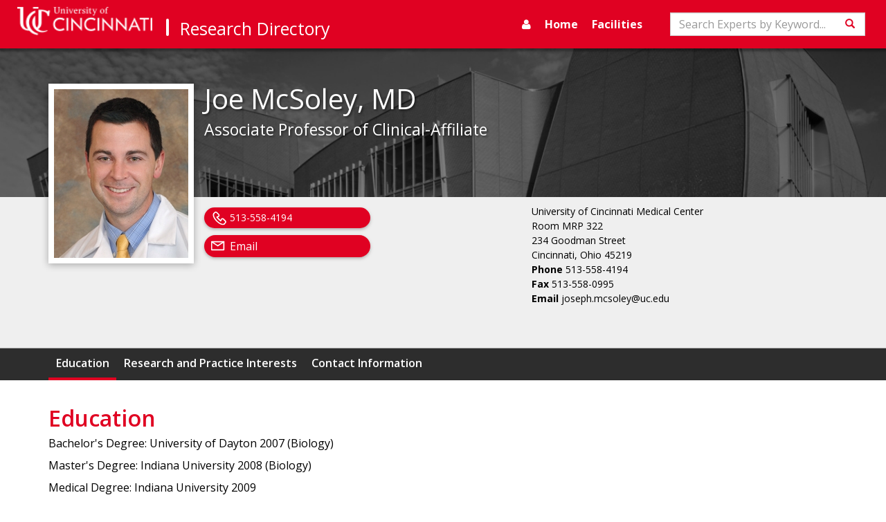

--- FILE ---
content_type: text/html; charset=utf-8
request_url: https://researchdirectory.uc.edu/p/mcsolejh
body_size: 4458
content:
<!DOCTYPE html>
<html lang="en">
<head>
    <meta charset="utf-8" />
    <meta name="viewport" content="width=device-width, initial-scale=1.0">
    <title>Expert Profile: Joe McSoley | Research Directory</title>
    
        <meta name="description" content="" />

    <!-- Standard Favicon -->
    <link rel="icon" type="image/x-icon" href="//lcdn.uc.edu/uc-assets/images/favicons/favicon-57x57.png">
    <!-- For iPhone 4 Retina display: -->
    <link rel="apple-touch-icon-precomposed" sizes="114x114" href="//lcdn.uc.edu/uc-assets/images/favicons/favicon-114x114.png">
    <!-- For iPad: -->
    <link rel="apple-touch-icon-precomposed" sizes="72x72" href="//lcdn.uc.edu/uc-assets/images/favicons/favicon-72x72.png">
    <!-- For iPhone: -->
    <link rel="apple-touch-icon-precomposed" href="//lcdn.uc.edu/uc-assets/images/favicons/favicon-57x57.png">

    <link href="/Content/baseStyles?v=rfeNL_JtoA3JsEGFqZ-HaDzdLXbPm6YZ3atGYhUeRIY1" rel="stylesheet"/>

    <link href="https://fonts.googleapis.com/css?family=Gentium+Basic:400,700|Open+Sans:400,600,700" rel="stylesheet">
    
    <link href="/Content/profile.css" rel="stylesheet" type="text/css" />

    <script src='https://ajax.googleapis.com/ajax/libs/jquery/3.6.4/jquery.min.js'></script>

    <script src='//maxcdn.bootstrapcdn.com/bootstrap/3.3.7/js/bootstrap.min.js'></script>

    <script src='/bundles/baseScripts?v=7AqoymzPjuCiAiwdfTo8pfU3e4n-OS70OU-EcXGhmf01'></script>

    <script  defer='defer'>
        $(document).ready(function () {
            setNavSearchListeners();
            $('#global-side-nav').on('shown.bs.collapse', function () {
                $('#side-nav-toggle').children('.show-icon').hide();
                $('#side-nav-toggle').children('.hide-icon').show();
                //for slide in effect
                $(this).width(220);
            });
            $('#global-side-nav').on('hide.bs.collapse', function () {
                $('#side-nav-toggle').children('.hide-icon').hide();
                $('#side-nav-toggle').children('.show-icon').show();
                //for slide out effect
                $(this).width(0);
            });
        });

        var setNavSearchListeners = function () {
            var searchInput = document.getElementById("search-input");
            if (searchInput) {
                searchInput.onkeyup = function (event) {
                    if (event.keyCode === 13) {
                        var actionUrl = "/Search";
                        var query = document.getElementById("search-input").value;
                        var hashObj = {
                            c: "ExpertsByKeyword",
                            q: query
                        };
                        var hashString = $(window).createUrlHashFromObject(hashObj);
                        var searchUrl = actionUrl + hashString;
                        window.location.href = searchUrl;
                    }
                }
            }

            var searchNavButton = document.getElementById('nav-search-btn');
            if (searchNavButton) {
                $(searchNavButton)
                    .on('click',
                        function () {
                            var actionUrl = "/Search";
                            var query = document.getElementById("search-input").value;
                            var hashObj = {
                                c: "ExpertsByKeyword",
                                q: query
                            };
                            var hashString = $(window).createUrlHashFromObject(hashObj);
                            var searchUrl = actionUrl + hashString;
                            window.location.href = searchUrl;
                        });
            }
        };

    </script>
    <!-- HTML5 shim and Respond.js for IE8 support of HTML5 elements and media queries -->
    <!--[if lt IE 9]>
      <script src="https://oss.maxcdn.com/html5shiv/3.7.3/html5shiv.min.js"></script>
      <script src="https://oss.maxcdn.com/respond/1.4.2/respond.min.js"></script>
    <![endif]-->
    <link href="https://cdnjs.cloudflare.com/ajax/libs/select2/4.0.7/css/select2.min.css" rel="stylesheet" />
    <script src="https://cdnjs.cloudflare.com/ajax/libs/select2/4.0.7/js/select2.min.js"></script>
    <script src="https://cdnjs.cloudflare.com/ajax/libs/rxjs/6.5.2/rxjs.umd.min.js"></script>
</head>

<body data-spy="scroll" data-target="#content-nav" data-offset="150">
    <div class="page-wrapper">
        <nav id="global-top-nav" class="navbar navbar-inverse">
            <div class="container-fluid">
                <div class="navbar-header">
                        <button type="button" class="navbar-toggle collapsed search-collapse" data-toggle="collapse" data-target="#nav-search" aria-expanded="false">
                            <span class="sr-only">Toggle navigation</span>
                            <span class="glyphicon glyphicon-search"></span>
                        </button>
                    <button type="button" id="side-nav-toggle" class="navbar-toggle collapsed" data-toggle="collapse" data-target="#global-side-nav" aria-expanded="false" aria-controls="global-side-nav">
                        <i class="show-icon fa fa-bars" aria-hidden="true"></i>
                        <i class="hide-icon fa fa-times" aria-hidden="true"></i>
                    </button>
                    <a class="navbar-brand uc-brand" href="//uc.edu"><img src="/Content/images/logo.png" width="380" height="60" class="hidden-sm" alt="University of Cincinnati" /><img src="/Content/images/uc-logo-white.png" width="20" height="25" class="hidden-md" alt="University of Cincinnati" /></a>
                    <a class="navbar-brand research-brand" href="/">Research Directory</a>
                </div>
                    <div class="collapse navbar-collapse" id="nav-search">
                        <div class="navbar-form" role="search">
                            <div class="form-group">
                                <label for="search-input" class="sr-only">Search</label>
                                <input title="Search" type="text" id="search-input" class="form-control" placeholder="Search Experts by Keyword...">
                            </div>
                            <button id="nav-search-btn" class="btn btn-default"><span class="glyphicon glyphicon-search"></span><span class="sr-only">Search</span></button>
                        </div>
                    </div>
                <div class="collapse navbar-collapse" id="top-nav">
                    <ul class="nav navbar-nav pull-right">
                        <li><a title="manage profile" href="https://webcentral.uc.edu/eprof"><i class="fa fa-user"></i></a></li>
                        <li class=""><a href="/">Home</a></li>
                        <li class=""><a href="/Facilities">Facilities</a></li>
                    </ul>
                </div>
            </div>
        </nav>
        <!--Header-->
        <nav id="global-side-nav" class="collapse">
            <ul id="nav-links-list">
                <li><a title="manage profile" href="https://webcentral.uc.edu/eprof"><i class="fa fa-user"></i>Profile</a></li>
                <li>
                    <a href="/">Home</a>
                </li>
                <li>
                    <a href="/Facilities">Facilities</a>
                </li>
                <li>
                    <a href="/Search">Search</a>
                </li>
                <li>
                    <a href="/directory">Browse Experts</a>
                </li>
            </ul>
        </nav>
        <main class="page-content">
            




<div id="profile-header" class="media">
  <div class="profile-bg"></div>
  <div class="container">
    <div class="media-right"><img class="pro-img" alt="Joe McSoley" src="https://webcentral.uc.edu/eprof/media/repository/0630McSoleyJoseph0741.jpg"></div>
    <h1 class="profile-name">Joe  McSoley, MD</h1>
    <h2 class="profile-title">Associate Professor of Clinical-Affiliate</h2>
    <div class="contact-body" id="personnel-data">
      <div class="location col-md-4 col-sm-5 col-md-offset-2 col-sm-offset-1">
        <p>University of Cincinnati Medical Center<br>Room MRP 322<br>234 Goodman Street<br>Cincinnati, Ohio 45219<br><strong>Phone </strong>513-558-4194<br><strong>Fax </strong>513-558-0995<br><strong>Email </strong>joseph.mcsoley@uc.edu</p>
      </div>
      <div class="contact-links col-lg-4 col-sm-6"><span class="pill-btn"><i class="fa fa-phone" aria-hidden="true"></i><span style="padding-left:2.5rem;display:block;">513-558-4194</span></span><span class="pill-btn"><i class="fa fa-envelope" aria-hidden="true"></i><a href="mailto:mcsolejh@ucmail.uc.edu">Email</a></span></div>
    </div>
  </div><nav id="content-nav" class="mid-nav profile-nav clearfix" data-spy="affix"><div class="container greedy-nav"><button class="">
						More <span>»</span></button><ul class="visible-links"></ul>
      <ul class="hidden-links hidden"></ul><span class="nav-marker"></span></div></nav></div>
<div id="professional-data" class="container"><article class="accordion"><header id="education"><h2>Education</h2></header><p class="indent_full">Bachelor's Degree: University of Dayton 2007 
								(Biology)
							</p>
    <p class="indent_full">Master's Degree: Indiana University 2008 
								(Biology)
							</p>
    <p class="indent_full">Medical Degree: Indiana University 2009 </p>
    <p class="indent_full">Residency: University of Cincinnati 
								(Anesthesia)
							</p></article><article class="accordion"><header id="rsearchInterests"><h2>Research and Practice Interests</h2></header><p class="indent_full"></p>
    <p class="indent_full"></p></article><article class="accordion"><header><h2>Contact Information</h2></header><p class="indent_full">Academic - University of Cincinnati Medical Center<br>Room MRP 322<br>Cincinnati 
							Ohio, 45219<br>
								Phone: 513-558-4194<br>
								Fax: 513-558-0995<br>joseph.mcsoley@uc.edu</p></article><div>
    <form id="global-doi-form" class="doi-link-form" method="post" action="https://dx.doi.org" target="_blank"><input id="global-doi-form-input" name="hdl" type="hidden" value=""></form>
  </div>
</div>



            <div class="push"></div>
        </main>
    </div>
    <footer class="footer">
        <div class="container">
            <!-- UC Logo -->
            <div class="row">
                <div class="col-sm-6">
                    <div class="footer-logo hidden">
                        <img src="/Content/Images/uc-logo-footer.png" class="img-responsive">
                    </div>
                    <!--Content and Contact Info -->
                    <h1>Office of Research</h1>

                </div>
                <div class="col-sm-6"><a href="#content" class="pull-right toTop">Back to Top</a></div>
            </div>
            <div class="footer-contactinfo">
                <p class="nowrap">University Hall Suite 540, ML0663, Cincinnati, OH 45221-0663 | Email: <a href="mailto:web.central@uc.edu">web.central@uc.edu</a></p>
                <span class="nowrap"><a href="http://research.uc.edu/home/officeofresearch/administrativeoffices.aspx">Contact Us |</a></span>
                <span class="nowrap"><a href="http://www.uc.edu/about/policies/non-discrimination.html">Notice of Non-Discrimination |</a></span>
                <span class="nowrap"><a href="http://www.uc.edu/publicsafety/clery/annual-security-report.html">Clery and HEOA Notice</a></span>
            </div>
        </div>
    </footer>

    
    <script src="/Scripts/profile.js"></script>
    <script>
        function isEmptyOrSpaces(str) {
            return str === null || str.match(/^\s*$/) !== null;
        }
        $(document)
            .ready(function() {
                $(".doi-form-submit")
                    .on('click',
                        function () {
                            var targetId = $(this).data('doiInputTarget');
                            var doiVal = $('#' + targetId).val();
                            $('#global-doi-form-input').val(doiVal);
                            $('#global-doi-form').submit();
                            $(this).addClass('visited');
                    });
                $.each($('.indent'), function () {
                    var $last = $(this).contents().not('.abbrev-doi').last();
                    while ($last !== null) {//remove trailing whitespace.
                        if ($last[0].nodeType === 3 && isEmptyOrSpaces($last.text())) {
                            $last.remove();
                            $last = $this.contents().last();
                            continue;
                        }
                        if ($last.is('br')) {
                            $last.remove();
                            $last = $(this).contents().last();
                            continue;
                        }
                        return;
                    }
                });
            });
    </script>

</body>
</html>